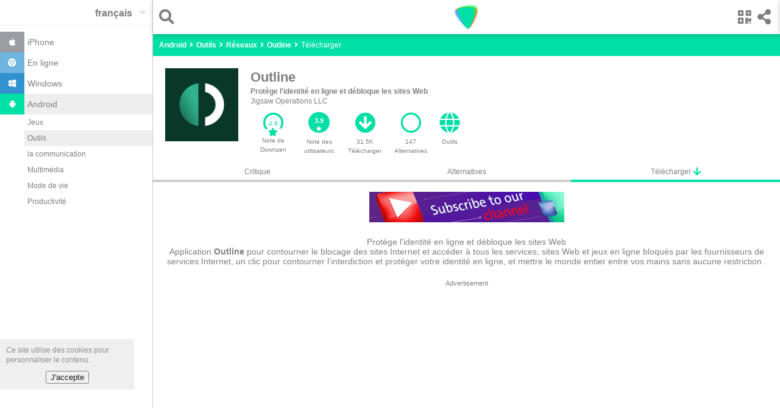

--- FILE ---
content_type: text/html
request_url: https://downzen.com/fr/android/outline/download/
body_size: 13287
content:
<!DOCTYPE html><html dir="ltr" i-amphtml-layout="" i-amphtml-no-boilerplate="" lang="fr" transformed="self;v=1" ⚡=""><head><style amp-runtime="" i-amphtml-version="012007242032002">html{overflow-x:hidden!important}html.i-amphtml-fie{height:100%!important;width:100%!important}html:not([amp4ads]),html:not([amp4ads]) body{height:auto!important}html:not([amp4ads]) body{margin:0!important}body{-webkit-text-size-adjust:100%;-moz-text-size-adjust:100%;-ms-text-size-adjust:100%;text-size-adjust:100%}html.i-amphtml-singledoc.i-amphtml-embedded{-ms-touch-action:pan-y pinch-zoom;touch-action:pan-y pinch-zoom}html.i-amphtml-fie>body,html.i-amphtml-singledoc>body{overflow:visible!important}html.i-amphtml-fie:not(.i-amphtml-inabox)>body,html.i-amphtml-singledoc:not(.i-amphtml-inabox)>body{position:relative!important}html.i-amphtml-ios-embed-legacy>body{overflow-x:hidden!important;overflow-y:auto!important;position:absolute!important}html.i-amphtml-ios-embed{overflow-y:auto!important;position:static}#i-amphtml-wrapper{overflow-x:hidden!important;overflow-y:auto!important;position:absolute!important;top:0!important;left:0!important;right:0!important;bottom:0!important;margin:0!important;display:block!important}html.i-amphtml-ios-embed.i-amphtml-ios-overscroll,html.i-amphtml-ios-embed.i-amphtml-ios-overscroll>#i-amphtml-wrapper{-webkit-overflow-scrolling:touch!important}#i-amphtml-wrapper>body{position:relative!important;border-top:1px solid transparent!important}#i-amphtml-wrapper+body{visibility:visible}#i-amphtml-wrapper+body .i-amphtml-lightbox-element,#i-amphtml-wrapper+body[i-amphtml-lightbox]{visibility:hidden}#i-amphtml-wrapper+body[i-amphtml-lightbox] .i-amphtml-lightbox-element{visibility:visible}#i-amphtml-wrapper.i-amphtml-scroll-disabled,.i-amphtml-scroll-disabled{overflow-x:hidden!important;overflow-y:hidden!important}amp-instagram{padding:54px 0px 0px!important;background-color:#fff}amp-iframe iframe{box-sizing:border-box!important}[amp-access][amp-access-hide]{display:none}[subscriptions-dialog],body:not(.i-amphtml-subs-ready) [subscriptions-action],body:not(.i-amphtml-subs-ready) [subscriptions-section]{display:none!important}amp-experiment,amp-live-list>[update]{display:none}amp-list[resizable-children]>.i-amphtml-loading-container.amp-hidden{display:none!important}amp-list [fetch-error],amp-list[load-more] [load-more-button],amp-list[load-more] [load-more-end],amp-list[load-more] [load-more-failed],amp-list[load-more] [load-more-loading]{display:none}amp-list[diffable] div[role=list]{display:block}amp-story-page,amp-story[standalone]{min-height:1px!important;display:block!important;height:100%!important;margin:0!important;padding:0!important;overflow:hidden!important;width:100%!important}amp-story[standalone]{background-color:#202125!important;position:relative!important}amp-story-page{background-color:#757575}amp-story .amp-active>div,amp-story .i-amphtml-loader-background{display:none!important}amp-story-page:not(:first-of-type):not([distance]):not([active]){transform:translateY(1000vh)!important}amp-autocomplete{position:relative!important;display:inline-block!important}amp-autocomplete>input,amp-autocomplete>textarea{padding:0.5rem;border:1px solid rgba(0,0,0,0.33)}.i-amphtml-autocomplete-results,amp-autocomplete>input,amp-autocomplete>textarea{font-size:1rem;line-height:1.5rem}[amp-fx^=fly-in]{visibility:hidden}amp-script[nodom]{position:fixed!important;top:0!important;width:1px!important;height:1px!important;overflow:hidden!important;visibility:hidden} /*# sourceURL=/css/ampdoc.css*/[hidden]{display:none!important}.i-amphtml-element{display:inline-block}.i-amphtml-blurry-placeholder{transition:opacity 0.3s cubic-bezier(0.0,0.0,0.2,1)!important;pointer-events:none}[layout=nodisplay]:not(.i-amphtml-element){display:none!important}.i-amphtml-layout-fixed,[layout=fixed][width][height]:not(.i-amphtml-layout-fixed){display:inline-block;position:relative}.i-amphtml-layout-responsive,[layout=responsive][width][height]:not(.i-amphtml-layout-responsive),[width][height][heights]:not([layout]):not(.i-amphtml-layout-responsive),[width][height][sizes]:not([layout]):not(.i-amphtml-layout-responsive){display:block;position:relative}.i-amphtml-layout-intrinsic,[layout=intrinsic][width][height]:not(.i-amphtml-layout-intrinsic){display:inline-block;position:relative;max-width:100%}.i-amphtml-layout-intrinsic .i-amphtml-sizer{max-width:100%}.i-amphtml-intrinsic-sizer{max-width:100%;display:block!important}.i-amphtml-layout-container,.i-amphtml-layout-fixed-height,[layout=container],[layout=fixed-height][height]:not(.i-amphtml-layout-fixed-height){display:block;position:relative}.i-amphtml-layout-fill,.i-amphtml-layout-fill.i-amphtml-notbuilt,[layout=fill]:not(.i-amphtml-layout-fill),body noscript>*{display:block;overflow:hidden!important;position:absolute;top:0;left:0;bottom:0;right:0}body noscript>*{position:absolute!important;width:100%;height:100%;z-index:2}body noscript{display:inline!important}.i-amphtml-layout-flex-item,[layout=flex-item]:not(.i-amphtml-layout-flex-item){display:block;position:relative;-ms-flex:1 1 auto;flex:1 1 auto}.i-amphtml-layout-fluid{position:relative}.i-amphtml-layout-size-defined{overflow:hidden!important}.i-amphtml-layout-awaiting-size{position:absolute!important;top:auto!important;bottom:auto!important}i-amphtml-sizer{display:block!important}@supports (aspect-ratio:1/1){i-amphtml-sizer.i-amphtml-disable-ar{display:none!important}}.i-amphtml-blurry-placeholder,.i-amphtml-fill-content{display:block;height:0;max-height:100%;max-width:100%;min-height:100%;min-width:100%;width:0;margin:auto}.i-amphtml-layout-size-defined .i-amphtml-fill-content{position:absolute;top:0;left:0;bottom:0;right:0}.i-amphtml-replaced-content,.i-amphtml-screen-reader{padding:0!important;border:none!important}.i-amphtml-screen-reader{position:fixed!important;top:0px!important;left:0px!important;width:4px!important;height:4px!important;opacity:0!important;overflow:hidden!important;margin:0!important;display:block!important;visibility:visible!important}.i-amphtml-screen-reader~.i-amphtml-screen-reader{left:8px!important}.i-amphtml-screen-reader~.i-amphtml-screen-reader~.i-amphtml-screen-reader{left:12px!important}.i-amphtml-screen-reader~.i-amphtml-screen-reader~.i-amphtml-screen-reader~.i-amphtml-screen-reader{left:16px!important}.i-amphtml-unresolved{position:relative;overflow:hidden!important}.i-amphtml-select-disabled{-webkit-user-select:none!important;-ms-user-select:none!important;user-select:none!important}.i-amphtml-notbuilt,[layout]:not(.i-amphtml-element),[width][height][heights]:not([layout]):not(.i-amphtml-element),[width][height][sizes]:not([layout]):not(.i-amphtml-element){position:relative;overflow:hidden!important;color:transparent!important}.i-amphtml-notbuilt:not(.i-amphtml-layout-container)>*,[layout]:not([layout=container]):not(.i-amphtml-element)>*,[width][height][heights]:not([layout]):not(.i-amphtml-element)>*,[width][height][sizes]:not([layout]):not(.i-amphtml-element)>*{display:none}amp-img:not(.i-amphtml-element)[i-amphtml-ssr]>img.i-amphtml-fill-content{display:block}.i-amphtml-notbuilt:not(.i-amphtml-layout-container),[layout]:not([layout=container]):not(.i-amphtml-element),[width][height][heights]:not([layout]):not(.i-amphtml-element),[width][height][sizes]:not([layout]):not(.i-amphtml-element){color:transparent!important;line-height:0!important}.i-amphtml-ghost{visibility:hidden!important}.i-amphtml-element>[placeholder],[layout]:not(.i-amphtml-element)>[placeholder],[width][height][heights]:not([layout]):not(.i-amphtml-element)>[placeholder],[width][height][sizes]:not([layout]):not(.i-amphtml-element)>[placeholder]{display:block;line-height:normal}.i-amphtml-element>[placeholder].amp-hidden,.i-amphtml-element>[placeholder].hidden{visibility:hidden}.i-amphtml-element:not(.amp-notsupported)>[fallback],.i-amphtml-layout-container>[placeholder].amp-hidden,.i-amphtml-layout-container>[placeholder].hidden{display:none}.i-amphtml-layout-size-defined>[fallback],.i-amphtml-layout-size-defined>[placeholder]{position:absolute!important;top:0!important;left:0!important;right:0!important;bottom:0!important;z-index:1}amp-img.i-amphtml-ssr:not(.i-amphtml-element)>[placeholder]{z-index:auto}.i-amphtml-notbuilt>[placeholder]{display:block!important}.i-amphtml-hidden-by-media-query{display:none!important}.i-amphtml-element-error{background:red!important;color:#fff!important;position:relative!important}.i-amphtml-element-error:before{content:attr(error-message)}i-amp-scroll-container,i-amphtml-scroll-container{position:absolute;top:0;left:0;right:0;bottom:0;display:block}i-amp-scroll-container.amp-active,i-amphtml-scroll-container.amp-active{overflow:auto;-webkit-overflow-scrolling:touch}.i-amphtml-loading-container{display:block!important;pointer-events:none;z-index:1}.i-amphtml-notbuilt>.i-amphtml-loading-container{display:block!important}.i-amphtml-loading-container.amp-hidden{visibility:hidden}.i-amphtml-element>[overflow]{cursor:pointer;position:relative;z-index:2;visibility:hidden;display:initial;line-height:normal}.i-amphtml-layout-size-defined>[overflow]{position:absolute}.i-amphtml-element>[overflow].amp-visible{visibility:visible}template{display:none!important}.amp-border-box,.amp-border-box *,.amp-border-box :after,.amp-border-box :before{box-sizing:border-box}amp-pixel{display:none!important}amp-analytics,amp-auto-ads,amp-story-auto-ads{position:fixed!important;top:0!important;width:1px!important;height:1px!important;overflow:hidden!important;visibility:hidden}html.i-amphtml-fie>amp-analytics{position:initial!important}[visible-when-invalid]:not(.visible),form [submit-error],form [submit-success],form [submitting]{display:none}amp-accordion{display:block!important}@media (min-width:1px){:where(amp-accordion>section)>:first-child{margin:0;background-color:#efefef;padding-right:20px;border:1px solid #dfdfdf}:where(amp-accordion>section)>:last-child{margin:0}}amp-accordion>section{float:none!important}amp-accordion>section>*{float:none!important;display:block!important;overflow:hidden!important;position:relative!important}amp-accordion,amp-accordion>section{margin:0}amp-accordion:not(.i-amphtml-built)>section>:last-child{display:none!important}amp-accordion:not(.i-amphtml-built)>section[expanded]>:last-child{display:block!important} /*# sourceURL=/css/ampshared.css*/</style><meta charset="utf-8"/><meta content="width=device-width" name="viewport"/><meta content="Downzen.com" property="og:site_name"/><meta content="fr" property="og:locale"/><meta content="122244688190484" property="fb:app_id"/><meta content="all" name="robots"/><link href="/favicon.ico" rel="shortcut icon" type="image/x-icon"/><link href="/favicon.ico" rel="icon" type="image/x-icon"/><link href="/apple-icon-57x57.png" rel="apple-touch-icon" sizes="57x57"/><link href="/apple-icon-60x60.png" rel="apple-touch-icon" sizes="60x60"/><link href="/apple-icon-72x72.png" rel="apple-touch-icon" sizes="72x72"/><link href="/apple-icon-76x76.png" rel="apple-touch-icon" sizes="76x76"/><link href="/apple-icon-114x114.png" rel="apple-touch-icon" sizes="114x114"/><link href="/apple-icon-120x120.png" rel="apple-touch-icon" sizes="120x120"/><link href="/apple-icon-144x144.png" rel="apple-touch-icon" sizes="144x144"/><link href="/apple-icon-152x152.png" rel="apple-touch-icon" sizes="152x152"/><link href="/apple-icon-180x180.png" rel="apple-touch-icon" sizes="180x180"/><link href="/android-icon-192x192.png" rel="icon" sizes="192x192" type="image/png"/><link href="/favicon-32x32.png" rel="icon" sizes="32x32" type="image/png"/><link href="/favicon-96x96.png" rel="icon" sizes="96x96" type="image/png"/><link href="/favicon-16x16.png" rel="icon" sizes="16x16" type="image/png"/><link href="/manifest.json" rel="manifest"/><meta content="#ffffff" name="msapplication-TileColor"/><meta content="/ms-icon-144x144.png" name="msapplication-TileImage"/><meta content="#ffffff" name="theme-color"/><link href="/opensearch_en.xml" rel="search" title="Downzen.com" type="application/opensearchdescription+xml"/><link href="/fr/android/outline/download/" rel="canonical" type="text/html"/><link href="/android/outline/download/" hreflang="ar" rel="alternate" type="text/html"/><link href="/en/android/outline/download/" hreflang="en" rel="alternate" type="text/html"/><link href="/fr/android/outline/download/" hreflang="fr" rel="alternate" type="text/html"/><link href="/de/android/outline/download/" hreflang="de" rel="alternate" type="text/html"/><link href="/es/android/outline/download/" hreflang="es" rel="alternate" type="text/html"/><title>Téléchargez gratuitement la dernière version de Outline pour Android</title><meta content="Télécharger Outline Application Outline pour contourner le blocage des sites Internet et accéder à tous les services, sites Web et jeux en ligne bloqués par les fournisseurs de services Internet, un clic pour contourner l'interdiction et protéger votre identité en ligne, et mettre le monde entier entre vos mains sans aucune restriction ." name="description"/><meta content="Téléchargez gratuitement la dernière version de Outline pour Android" property="og:title"/><meta content="Télécharger Outline Application Outline pour contourner le blocage des sites Internet et accéder à tous les services, sites Web et jeux en ligne bloqués par les fournisseurs de services Internet, un clic pour contourner l'interdiction et protéger votre identité en ligne, et mettre le monde entier entre vos mains sans aucune restriction ." property="og:description"/><meta content="https://st.downzen.com/dzni/screenshot/outline-android-89b8b5.jpg" property="og:image"/><meta content="website" property="og:type"/><meta content="https://downzen.com/fr/android/outline/download/" property="og:url"/><script type="application/ld+json">
{"@context":"http://schema.org/",
"@type":"Review",
"datePublished":"2022-11-13",


"name":"Outline ",
"url":"https://downzen.com/fr/android/outline/",
"description":"Protège l&#x27;identité en ligne et débloque les sites Web",
"inLanguage":"fr",
    "itemReviewed":{"@type":"MobileApplication",
        "name":"Outline ",
        "sameAs":"https://getoutline.org/",
        "image":"https://st.downzen.com/dzni/images/125x125/photos/outline-android-1130-cb1c57.png",
        "operatingSystem": "android",
            "softwareVersion":"1.13.0",
        "url":"https://downzen.com/fr/android/outline/",
        "description":"Protège l&#x27;identité en ligne et débloque les sites Web",
        "datePublished":"2022-11-13",
        "interactionCount":"31539",
            "fileSize":"14784748",
           "screenshot":"https://st.downzen.com/dzni/images/300x150/screenshot/outline-android-89b8b5.jpg",
        "applicationCategory":"tools",
        "applicationSubCategory":"Networks",
        "aggregateRating":{"@type":"AggregateRating",
        "ratingValue":"3.9",
        "bestRating":"5","worstRating":"0",
        "reviewCount":"32"},
        "offers":{"@type":"Offer",
            
            "price":"0.00",
             "priceCurrency":"USD"
            
             }
         },
         "author":{"@type":"Person",
         "name":"Ibrahim Mohammed",
         "sameAs":""},
         "reviewRating":{"@type":"Rating",
        
        "ratingValue":"4.8",
        "bestRating":"5"
         },

           "publisher":{"@type":"Organization",
            "name":"Downzen.com",
            "sameAs":"https://downzen.com",
            "logo":{"@type":"ImageObject",
                    "height":"60",
                    "width":"600",
                    
                    "url":"https://st.downzen.com/dzni/media/Logo_60x600-c2e2876a.png"
                    }
            }
         }

    </script><script type="application/ld+json">
			 {
                 "@context": "https://schema.org",
                 "@type": "WebSite",
                 "url" : "https://downzen.com",
                 "potentialAction": {
                 "@type": "SearchAction",
                 "target": "https://downzen.com/fr/android/search/{search_term_string}/",
                 "query-input": "required name=search_term_string"}
			 }
        </script><script type="application/ld+json">
            {
                "@context" : "http://schema.org",
                "@type" : "Organization",
                "name" : "Downzen.com",
                 "url" : "https://downzen.com",
                "logo" : {
                    "@type": "ImageObject",
                    "url": "https://st.downzen.com/dzni/media/Logo_60x600-c2e2876a.png"
                }
            }

        </script><link as="script" href="https://cdn.ampproject.org/v0.js" rel="preload"/><script async="" custom-element="amp-analytics" src="https://cdn.ampproject.org/v0/amp-analytics-0.1.js"></script><script async="" src="https://cdn.ampproject.org/v0.js"></script><script async="" custom-element="amp-carousel" src="https://cdn.ampproject.org/v0/amp-carousel-0.1.js"></script><script async="" custom-element="amp-lightbox" src="https://cdn.ampproject.org/v0/amp-lightbox-0.1.js"></script><script async="" custom-element="amp-form" src="https://cdn.ampproject.org/v0/amp-form-0.1.js"></script><script async="" custom-template="amp-mustache" src="https://cdn.ampproject.org/v0/amp-mustache-0.2.js"></script><script async="" custom-element="amp-sidebar" src="https://cdn.ampproject.org/v0/amp-sidebar-0.1.js"></script><script async="" custom-element="amp-bind" src="https://cdn.ampproject.org/v0/amp-bind-0.1.js"></script><script async="" custom-element="amp-list" src="https://cdn.ampproject.org/v0/amp-list-0.1.js"></script><script async="" custom-element="amp-social-share" src="https://cdn.ampproject.org/v0/amp-social-share-0.1.js"></script><script async="" custom-element="amp-animation" src="https://cdn.ampproject.org/v0/amp-animation-0.1.js"></script><script async="" custom-element="amp-web-push" src="https://cdn.ampproject.org/v0/amp-web-push-0.1.js"></script><script async="" custom-element="amp-user-notification" src="https://cdn.ampproject.org/v0/amp-user-notification-0.1.js"></script><script async="" custom-element="amp-install-serviceworker" src="https://cdn.ampproject.org/v0/amp-install-serviceworker-0.1.js"></script><script async="" custom-element="amp-ad" src="https://cdn.ampproject.org/v0/amp-ad-0.1.js"></script><script async="" custom-element="amp-auto-ads" src="https://cdn.ampproject.org/v0/amp-auto-ads-0.1.js"></script><link crossorigin="" href="https://fonts.gstatic.com" rel="dns-prefetch preconnect"/><link crossorigin="" href="https://fonts.googleapis.com" rel="dns-prefetch preconnect"/><link href="https://fonts.googleapis.com/css?family=Droid+Arabic+Naskh&amp;display=optional" rel="stylesheet"/><link href="https://use.fontawesome.com" rel="preconnect dns-prefetch"/><link href="https://use.fontawesome.com/releases/v5.0.7/css/all.css" rel="stylesheet"/><style amp-custom="">body { color: #7F7F7F; font-family: "Droid Arabic Naskh", Arial, Helvetica, sans-serif; font-size: 12px; line-height: 1.4em; font-display: optional; } select { color: #7F7F7F; } ::placeholder { color:#ccc; } h1, h2, h3 { line-height: 1.4em; } .cookie-disclaimer { background: #eee; opacity: .9; width: 200px; right: 0; padding: 10px 10px 0; bottom: 60px; } .cookie-disclaimer button { margin: 10px auto; display: block; } #share { transform: translateX(100%); position:fixed; background: #fff; top:0; z-index: 9999; right: 0; box-shadow: 0 2px 8px rgba(0,0,0,.2); } #share .sc { overflow: hidden; padding-top: 5px; } #share>.bk { float: right; padding: 15px; font-size: 25px; vertical-align: text-bottom; cursor: pointer; } a.anchor { display: block; position: relative; top: -56px; visibility: hidden; } .lightbox { background: rgba(256, 256, 256, 0.92); width: 100%; min-height: 100%; position: absolute; justify-content: center; } .sinfo { padding: 5px 20px 0; background: #fff; } .sinfo li { display: block; float: left; padding: 10px; background: #EDF4D7; margin: 0 10px 10px 0; } .sinfo a { color: #6B6E60; } .sitm { border-bottom: 2px solid #ccc; font-size: 25px; padding: 15px 10px 0 10px; margin: 0 10px; } .sitm > div { float: left; margin-right: 10px } .sitm input { background: none; font-size: 20px; color: #7F7F7F; padding: 5px 0 10px 5px; border: none; border-radius: 0; width: calc(100% - 30px); } .lightbox .sitm input { width: calc(100% - 75px); padding-right: 20px; } input:focus { outline: none; } .hcont { padding-top: 56px; background: #00DFA5; } header { height: 56px; position: fixed; width: 100%; background: #fff; z-index: 9; box-shadow: 0 2px 8px rgba(0, 0, 0, 0.2); right:0; } a { color: #7f7f7f; text-decoration: none; } .clearfix:after { content: "."; visibility: hidden; display: block; height: 0; clear: both; } ul, ol { list-style: none; margin: 0; padding: 0; } .topnav { text-align: center; } .side-menu { float: left; padding: 15px 5px 15px 15px; font-size: 25px; } .search { float: left; padding: 15px 15px 15px 5px; font-size: 25px; margin-left: 5px; } .share { float: right; font-size: 25px; padding: 15px 15px 15px 5px; } .qr-code { padding: 15px 5px 15px 15px; margin-left: 5px; } .topnav .logo { margin-top: 3px; position: absolute; left: 45%; left: calc(50% - 24px); } .sbtn { display: inline-block; vertical-align: top; } .sbtn > input { width: 30px; display: block; } .sbtn:before { content: "\f002"; font-weight: 900; font-family: "Font Awesome 5 Free"; display: inline-block; line-height: 1; position: absolute; } .ftr { padding: 10px; border-top: 1px solid #ccc; border-bottom: 1px solid #ccc; } .ftr amp-img { float: left; } .ftr li { float: left; display: block; white-space: nowrap; padding: 3px 15px 8px 0; } .ftr li a { font-size: .85em; font-weight: bold; } .sclm { float: right; } .sclm a { margin: 10px 10px 0; display: inline-block; width: 18px; } .ftr ul { list-style: none; margin: 0; padding: 0; display: inline-block; width: 185px; } .ftr .w { min-width: 90px; } .cpr { text-align: center; padding: 5px 0; background: #f9f9f9; } .hbreadcrumb { margin-top: 5px; } .breadcrumb a { color: #fff; font-weight: bold; } .breadcrumb { display: inline-block; color: #fff; margin-bottom: 10px; } .breadcrumb:before { content: '\f105'; font-weight: 900; font-family: "Font Awesome 5 Free"; margin: 0 5px; display: inline-block; } .breadcrumb:first-child:before { display: none } /* Remove focus */ .select-text:focus { outline: none; } /* Use custom arrow */ .select-text { appearance: none; -webkit-appearance: none; position: relative; background-color: transparent; padding: 13px 30px 10px 0; border: none; font-size: 16px; font-weight: bold; direction: ltr; z-index: 9; } .select:after { position: absolute; top: 18px; right : 10px; /* Styling the down arrow */ width: 0; height: 0; padding: 0; content: ''; border-left: 6px solid transparent; border-right: 6px solid transparent; border-top: 6px solid rgba(0, 0, 0, 0.12); } .select { position: relative; float: right; } .tol { border-bottom: 1px solid #eee; } .sidebar { width: 250px; background: #fff; } .clsbtn { display: inline-block; padding: 10px; font-size: 18px; } .sidebar ul { padding: 10px 0; font-size: 14px; } .sidebar ul .selected, .sidebar ul a:hover { background: #eee; } .sidebar ul ul { margin-left: 40px; font-size: 12px; padding: 0 0 10px; } .sidebar ul ul a { padding: 5px; } .sidebar li .ico { width: 20px; display: inline-block; padding: 10px; margin-right: 5px; text-align: center; } .sidebar li a { display: block; } .sidebar .fa-android { background: #00DFA5; color: #fff; } .sidebar .fa-windows { background: #3092CE; color: #fff; } .sidebar .fa-chrome { background: #6EB4DF; color: #fff; } .sidebar .fa-apple { background: #9A9DA2; color: #fff; } #sidebar-l { display: none; } .mid-nav ol { margin-left: 5px; } .auto-res amp-img,.auto-res div { display: inline-block; margin-right: 10px; vertical-align: middle; } .auto-res div { display: inline-block; vertical-align: middle; width: 230px; } .auto-res p{ margin: 0; } .auto-res{ padding-bottom: 10px; width: 300px; background: #fff; } code { font-family: Monaco, Consolas, "Andale Mono", "DejaVu Sans Mono", monospace; font-size: 95%; line-height: 140%; white-space: pre; white-space: pre-wrap; white-space: -moz-pre-wrap; white-space: -o-pre-wrap; background: #faf8f0; direction: ltr; text-align: left; display: block; padding: 10px; overflow-x: auto; margin-bottom: 5px; } .advertisement { font-size:11px; text-align: center; } .g-ads { height: 320px; } .g-ads-h { height: 100px; } .desk { display:none; } @media only screen and (min-width: 768px) { .cookie-disclaimer { bottom: 80px; } .desk { display:block; } .ftr ul { width: 250px; } .g-ads { height: 200px; } .mob { display:none; } #sidebar, .side-menu { display: none; } html { overflow-y: scroll; } #sidebar-l { display: block; left : -251px; position: absolute; } .wr { margin-left: 250px; border-left: 1px solid #ccc; position: relative; } header { width: calc(100% - 251px); } .main-content { min-height: 400px; } #search-lightbox { width: calc(100% - 251px); margin-left: 251px; } } /* tiles */ .amp-scrollable-carousel-slide:last-child {margin-right: 0;} .tile { position: relative; overflow: hidden; background:#fff; padding-bottom: 10px; display: inline-block; margin: 0 0 0 10px; } .tile:active { background-color: #eee; } .tile p { margin: 0; padding: 0 8px; overflow: hidden; text-overflow: ellipsis; line-height: 1.4em; } .tile .name { white-space: nowrap; font-weight: bold; font-size: 13px; text-align: center; padding: 5px; direction:ltr; overflow: hidden; text-overflow: ellipsis; } .tile .name.rtl { direction:rtl; } .tile { width: 259px; overflow:hidden; }.tile .desc { white-space: normal; overflow: hidden; height: 35px; } .tile .wimg { float:left; margin: 0 5px; } .tile .limg { margin-bottom:5px; } .s.tile { padding:10px; width: 120px; } .s.tile .desc { text-align: center; } .score-bg { fill: none; stroke: #00DFA5; stroke-width: 5; stroke-dasharray: 100; stroke-dashoffset: 0; } .score-n { fill: #00DFA5; } .score-v { fill: none; stroke: #d3d6d6; stroke-width: 5; stroke-dasharray: 100; } .info { position:relative; padding-top: 10px; text-align: left; } .ratc { width: 40px; position:relative; display: inline-block; } .ratc>span { position: absolute; top:68%; left:30%; color: #00DFA5; } .app-carousel { direction:ltr; } .app-carousel p { direction:ltr; } div.siz { position: absolute; bottom:15px; right: 5px; direction:ltr; } /* tiles */ .disclaimer { padding: 20px; background: #FFFACD; font-style: italic; } .fph, .fr-desc { padding: 20px 10px; font-size: 14px; line-height: normal; } .revcont { text-align: center; padding-top: 20px; } .revcont h1, .revcont h2 { margin: 0; display: inline-block; font-size: 22px; } .revcont h2 { font-size: 18px; } .revcont p { margin: 0px; } .appmta { display: flex; max-width: 500px; margin: 10px auto; line-height: 15px; overflow-x: auto; } .itm { flex: 1 1 0; padding: 10px; text-align: center; } .itm i { font-size: 34px; margin-bottom: 7px; color: #00DFA5; } .tabs > .itm i { font-size: 15px; vertical-align: top; margin: 0; } .tabs > .itm { border-bottom: 4px solid #ccc; padding: 0; } .tabs a, .tabs span { display: block; padding: 5px; } .itm>a>div { overflow: hidden; text-overflow: ellipsis; } .tabs { display: flex; flex-wrap: wrap; } .tabs .selected { border-bottom: 4px solid #00DFA5; } .ratc { position: relative; display: inline-block; width: 35px; font-size: 14px; } .ratc > span { position: absolute; top: 68%; left: 25%; } .mid-nav { text-align: left; padding: 5px 5px 0 5px; } .bk-btn { position: fixed; bottom: 70px; background: #ddd; right: 100px; left: 100px; padding: 10px 0; max-width: 500px; margin: 0 auto; text-align: center; cursor:pointer; } .chk-i { float: left; text-align: left; font-weight: bold; margin: 10px; margin-right: 20px; } .chk-i+div { height: 100px; overflow: hidden; overflow-x: auto; margin: 10px; text-align: left; direction: ltr; } .chk-i+div>div { white-space: nowrap; } .ovl { position:absolute; width: 100%; height: 100%; background: rgba(0,0,0,.7); } .ch-cont { text-align: left; position: absolute; top: 20px; right: 20px; left: 20px; bottom: 60px; background:#fff; padding: 10px 20px 60px 20px; overflow: auto; max-width: 600px; margin: 0 auto; } .ch-cont a { color:#00DFA5; font-weight:bold; } .ch-cont .clsbtn { display: block; text-align: center; margin-bottom: 10px; } .ch-title { overflow: hidden; height: 60px; margin: 0 auto; } .ch-title h2 { display:block; margin: 0; line-height: 1em; } .ch-title amp-img { float: left; margin-right: 10px; } .ol-prm { text-align: left; margin: 0 20px; direction: ltr; padding: 20px; list-style: decimal; overflow-x: auto; } .ainfo span { color: #00DFA5; cursor: pointer; } .r-list li { text-align: left; padding: 5px 0; margin-bottom: 5px; background: #00DFA5; width:0; } .r-list li.r1 { margin-bottom: 0; } .r-list li span{ color: #666; mix-blend-mode: difference; margin: 0 5px; } .r-list { display: inline-block; width: 150px; width: calc(100% - 130px); margin-left: 40px; vertical-align: middle; background: #eee; } .r-list li:before { position: absolute; margin-left: -25px; color: #00DFA5; font-size: 12px; font-weight: bold; } .r-list li.r5 { width:46.9%; } .r-list li.r5:before { content: '5 ★'; } .r-list li.r4 { width:15.6%; } .r-list li.r4:before { content: '4 ★'; } .r-list li.r3 { width:21.9%; } .r-list li.r3:before { content: '3 ★'; } .r-list li.r2 { width:15.6%; } .r-list li.r2:before { content: '2 ★'; } .r-list li.r1 { width:0.0%; } .r-list li.r1:before { content: '1 ★'; } .rt { padding: 10px 0 60px 0; } .rt>b { margin: 10px 50px 20px 20px; display: block; text-align: center; } .rt amp-img { vertical-align: middle; } .rt .ch-title { height: auto; margin: 0 20px; } .rt .ratc { width: 80px; font-size: 18px; vertical-align: middle; } .rt .ratc>span { left: 35%; } .rt>.ch-title>div { vertical-align: middle; margin-left: 58px; } .rt-d { padding:20px; } .rating { display: inline-block; padding: 0; border: none; unicode-bidi: bidi-override; direction: rtl; text-align: left; user-select: none; font-size: 2.5em; cursor: pointer; -webkit-tap-highlight-color: rgba(0,0,0,0); -webkit-tap-highlight-color: transparent; } .rating > label { display: inline-block; position: relative; width: 1.1em; width: calc(var(--star-size) / 3 * 1.1em); } .rating > *:hover,.rating > *:hover ~ label,.rating:not(:hover) > input:checked ~ label { color: transparent; cursor: inherit; } .rating > *:hover:before,.rating > *:hover ~ label:before,.rating:not(:hover) > input:checked ~ label:before { content: "★"; position: absolute; left: 0; color: #00DFA5; } .rating > input { position: relative; transform: scale(3); transform: scale(var(--star-size)); top: -0.5em; top: calc(var(--star-size) / 6 * -1em); margin-left: -2.5em; margin-left: calc(var(--star-size) / 6 * -5em); z-index: 2; opacity: 0; font-size: 10px; } form.amp-form-submit-error [submit-error] { color: red; } .str-l2 { font-size: 1.1em; } .str-l3 { font-size: 1.2em; } .str-l4 { font-size: 1.3em; } .str-l5 { font-size: 1.4em; } #rating { text-align: center; } .u-rate { cursor:pointer; } .u-rate>div { background: #00DFA5; color: #fff; padding-top: 8px; border-radius: 40px; width: 35px; height: 26px; margin: 0 auto; font-weight: bold; font-size: 11px; line-height: 12px; margin-bottom: 7px; } .u-rate i { font-size: 8px; color: #fff; } .rev-sub .itm { font-size: 10px; } .rev-sub .itm a { display:block; } #qr-box .ch-cont { text-align: center; padding: 0 20px; } .content table { border-collapse: collapse; } .content td { border: 1px solid black; padding: 5px; } @media only screen and (min-width: 768px) { .revcont > amp-img { float: left; margin: 0 20px; } .rev-sub { text-align: left; } .rev-sub .appmta { display: inline-block; margin: 0; padding: 0; } .rev-sub .itm { width: auto; float: left; max-width: 55px; } } .ainfo { border-top: 1px solid #ccc; margin: 20px 0; padding: 10px; text-align: left; } .ainfo > ul { display: grid; grid-template-columns: repeat(auto-fit, minmax(120px, 1fr)); grid-gap: 1rem; margin-top: 10px; } .ainfo li > div:first-child, .ainfo > div { font-weight: bold; } .ainfo a { color: #00DFA5; padding-bottom: 5px; display: inline-block; margin-right: 10px; } .os a { color: #7f7f7f; background: #f9f9f9; padding: 8px; width: 80px; display: block; } .mrdev { border-top: 1px solid #ccc; background: #f9f9f9; padding-right:10px; text-align: left; } .mrdev > h2 { margin: 10px; } .dl a { padding: 10px; display: block; background: #00DFA5; color: #fff; font-size: 1.2em; } .dl a > span { width: 200px; display: inline-block; } .a-cont { position:relative; } .a-cont .s { cursor:pointer; position: absolute; right: 0; border-left: 1px solid; top: 0; padding: 11px 10px 0; color: #fff; height: calc(100% - 11px); } .dl .altd { background: #ddd; color: #666; } .dl { display: grid; grid-template-columns: repeat(auto-fit, minmax(280px, 1fr)); padding: 20px 10px; grid-gap: 0.5rem; } .ver { width: 140px; background: #f9f9f9; } .ver .date { font-size: 12px; color: #bbb; } .vermr { display: block; text-align: center; padding: 10px; font-weight: bold; color: #00DFA5; } .ver div { white-space: nowrap; overflow: hidden; text-overflow: ellipsis; } .os ul { display:block; } .os li { display:inline-block; margin-right:10px; } .app-list a { display:block; margin-bottom:10px; margin-left:10px; }</style></head><body><amp-auto-ads class="i-amphtml-layout-container" data-ad-client="ca-pub-5496760715406653" i-amphtml-layout="container" type="adsense"></amp-auto-ads><amp-web-push class="i-amphtml-layout-nodisplay" helper-iframe-url="https://downzen.com/amp-helper-frame.html?appId=5967e339-9ab4-4d28-9220-b9186d104097" hidden="hidden" i-amphtml-layout="nodisplay" id="amp-web-push" layout="nodisplay" permission-dialog-url="https://downzen.com/amp-permission-dialog.html?appId=5967e339-9ab4-4d28-9220-b9186d104097" service-worker-url="https://downzen.com/serviceworker.js?appId=5967e339-9ab4-4d28-9220-b9186d104097&amp;v=34"></amp-web-push><amp-sidebar class="sidebar i-amphtml-layout-nodisplay" hidden="hidden" i-amphtml-layout="nodisplay" id="sidebar" layout="nodisplay" side="left"><div class="tol"><div class="clsbtn" on="tap:sidebar.close" role="button" tabindex="0"><i class="fas fa-arrow-left"></i></div><div class="select"><select class="select-text" on="change:AMP.navigateTo(url=event.value)"><option value="/android/outline/download/">العربيّة</option><option value="/en/android/outline/download/">English</option><option selected="" value="/fr/android/outline/download/">français</option><option value="/de/android/outline/download/">Deutsch</option><option value="/es/android/outline/download/">español</option></select></div></div><ul><li><a href="/fr/iphone/"><span class="ico fab fa-apple"></span><span>iPhone</span></a></li><li><a href="/fr/online/"><span class="ico fab fa-chrome"></span><span>En ligne</span></a></li><li><a href="/fr/windows/"><span class="ico fab fa-windows"></span><span>Windows</span></a></li><li><a class="selected" href="/fr/android/"><span class="ico fab fa-android"></span><span>Android</span></a><ul><li><a href="/fr/android/games/">Jeux</a></li><li><a href="/fr/android/tools/">Outils</a></li><li><a href="/fr/android/communication/">la communication</a></li><li><a href="/fr/android/multimedia/">Multimédia</a></li><li><a href="/fr/android/lifestyle/">Mode de vie</a></li><li><a href="/fr/android/productivity/">Productivité</a></li></ul></li></ul></amp-sidebar><div class="wr"><div id="share"><div class="bk" on="tap:show-share.start,show-share.reverse" role="button" tabindex="0"><i class="fas fa-arrow-right"></i></div><div class="sc"><amp-social-share class="i-amphtml-layout-fixed i-amphtml-layout-size-defined" height="44" i-amphtml-layout="fixed" style="width:40px;height:44px;" type="system" width="40"></amp-social-share><amp-social-share class="i-amphtml-layout-fixed i-amphtml-layout-size-defined" height="44" i-amphtml-layout="fixed" style="width:40px;height:44px;" type="email" width="40"></amp-social-share><amp-social-share class="i-amphtml-layout-fixed i-amphtml-layout-size-defined" data-param-app_id="122244688190484" height="44" i-amphtml-layout="fixed" style="width:40px;height:44px;" type="facebook" width="40"></amp-social-share><amp-social-share class="i-amphtml-layout-fixed i-amphtml-layout-size-defined" height="44" i-amphtml-layout="fixed" style="width:40px;height:44px;" type="twitter" width="40"></amp-social-share><amp-social-share class="i-amphtml-layout-fixed i-amphtml-layout-size-defined" height="44" i-amphtml-layout="fixed" style="width:40px;height:44px;" type="whatsapp" width="40"></amp-social-share></div></div><div class="sidebar" id="sidebar-l"><div class="tol clearfix"><div class="select"><select class="select-text" on="change:AMP.navigateTo(url=event.value)"><option value="/android/outline/download/">العربيّة</option><option value="/en/android/outline/download/">English</option><option selected="" value="/fr/android/outline/download/">français</option><option value="/de/android/outline/download/">Deutsch</option><option value="/es/android/outline/download/">español</option></select></div></div><ul><li><a href="/fr/iphone/"><span class="ico fab fa-apple"></span><span>iPhone</span></a></li><li><a href="/fr/online/"><span class="ico fab fa-chrome"></span><span>En ligne</span></a></li><li><a href="/fr/windows/"><span class="ico fab fa-windows"></span><span>Windows</span></a></li><li><a class="selected" href="/fr/android/"><span class="ico fab fa-android"></span><span>Android</span></a><ul><li><a href="/fr/android/games/">Jeux</a></li><li><a class="selected" href="/fr/android/tools/">Outils</a></li><li><a href="/fr/android/communication/">la communication</a></li><li><a href="/fr/android/multimedia/">Multimédia</a></li><li><a href="/fr/android/lifestyle/">Mode de vie</a></li><li><a href="/fr/android/productivity/">Productivité</a></li></ul></li></ul></div><amp-lightbox class="i-amphtml-layout-nodisplay" hidden="hidden" i-amphtml-layout="nodisplay" id="search-lightbox" layout="nodisplay" on="lightboxOpen:searchinput.focus" scrollable=""><div class="lightbox"><div class="sitm"><div on="tap:search-lightbox.close" role="button" tabindex="0"><i class="fas fa-arrow-left"></i></div><form action="/fr/android/search/" method="get" target="_top"><label class="sbtn" for="search-submit"><input id="search-submit" type="submit" value=""/></label><amp-state class="i-amphtml-layout-container" i-amphtml-layout="container" id="xhrurl"><script type="application/json"> "/fr/android/xhr/search/?type=app&q=" </script></amp-state><input autocomplete="off" id="searchinput" name="q" on="input-throttled:AMP.setState({ searchterm: event.value })" placeholder="Entrez le nom de l'application ou du jeu" required="" type="search"/><input id="searchtype" name="type" required="" type="hidden" value="app"/></form></div><div class="sinfo"><amp-list [src]="xhrurl+searchterm" binding="no" class="i-amphtml-layout-fixed i-amphtml-layout-size-defined" height="275" i-amphtml-layout="fixed" items="." single-item="" src="/android/xhr/search/" style="width:300px;height:275px;" width="300"><template type="amp-mustache">{{#items}}<div class="auto-res">{{#url_fr}} <a href="{{url_fr}}" rel="nofollow">{{/url_fr}} {{^url_fr}}</a><a href="{{url}}" rel="nofollow">{{/url_fr}} {{#icon_name}}<amp-img alt="{{text}}" height="40" src="https://st.downzen.com/dzni/images/48x48/{{icon_name}}" width="40"></amp-img>{{/icon_name}}<div><b>{{text}}</b> {{#small_description_fr}}<p>{{small_description_fr}}</p>{{/small_description_fr}}</div></a></div>{{/items}} {{^items}}<h2>Recherches populaires</h2><ul class="clearfix"></ul>{{/items}}</template></amp-list></div></div></amp-lightbox><header><div class="topnav clearfix"><div class="side-menu" on="tap:sidebar.toggle" role="button" tabindex="0"><i class="fas fa-bars"></i></div><div class="search" on="tap:search-lightbox" role="button" tabindex="1"><i class="fas fa-search"></i></div><div class="logo"><a href="/fr/android/" title="Downzen.com"><amp-img alt="Downzen.com" class="i-amphtml-layout-fixed i-amphtml-layout-size-defined" height="48" i-amphtml-layout="fixed" src="https://st.downzen.com/dzni/images/48x48/media/ms-icon-310x310-s-438395ce.png" style="width:48px;height:48px;" width="48"></amp-img></a></div><div class="share" on="tap:show-share.start" role="button" tabindex="2"><i class="fas fa-share-alt"></i></div><div class="share qr-code" on="tap:qr-box" role="button" tabindex="3"><i class="fas fa-qrcode"></i></div></div></header><div class="hcont"><div class="mid-nav"><ol class="hbreadcrumb" itemscope="" itemtype="https://schema.org/BreadcrumbList"><li class="breadcrumb" itemprop="itemListElement" itemscope="" itemtype="https://schema.org/ListItem"><a href="/fr/android/" itemprop="item" title="Downzen.com"><span itemprop="name">Android</span></a><meta content="1" itemprop="position"/></li><li class="breadcrumb" itemprop="itemListElement" itemscope="" itemtype="https://schema.org/ListItem"><a href="/fr/android/tools/" itemprop="item" title="Outils"><span itemprop="name">Outils</span></a><meta content="2" itemprop="position"/></li><li class="breadcrumb" itemprop="itemListElement" itemscope="" itemtype="https://schema.org/ListItem"><a href="/fr/android/tools/networks/" itemprop="item" title="Réseaux"><span itemprop="name">Réseaux</span></a><meta content="3" itemprop="position"/></li><li class="breadcrumb" itemprop="itemListElement" itemscope="" itemtype="https://schema.org/ListItem"><a href="/fr/android/outline/" itemprop="item" title="Outline"><span itemprop="name">Outline</span></a><meta content="4" itemprop="position"/></li><li class="breadcrumb" itemprop="itemListElement" itemscope="" itemtype="https://schema.org/ListItem"><span itemprop="name">Télécharger</span><meta content="5" itemprop="position"/></li></ol></div></div><div class="main-content"><div class="revcont"><amp-img alt="Outline" class="i-amphtml-layout-fixed i-amphtml-layout-size-defined" data-hero="" height="120" i-amphtml-layout="fixed" i-amphtml-ssr="" src="https://st.downzen.com/dzni/images/125x125/photos/outline-android-1130-cb1c57.png" style="width:120px;height:120px;" width="120"><img alt="Outline" class="i-amphtml-fill-content i-amphtml-replaced-content" decoding="async" src="https://st.downzen.com/dzni/images/125x125/photos/outline-android-1130-cb1c57.png"/></amp-img><div class="rev-sub"><div dir="ltr"><h1>Outline</h1></div><p><b>Protège l'identité en ligne et débloque les sites Web</b></p><p dir="ltr"><a href="/fr/android/publisher/jigsaw-operations-llc/">Jigsaw Operations LLC</a></p><div class="appmta"><div class="itm"><div class="ratc"><svg enable-background="new 0 0 50 50" version="1.1" viewBox="0 0 50 50" x="0" xml:space="preserve" xmlns="http://www.w3.org/2000/svg" y="0"><path class="score-bg" d="M40 40c8.3-8.3 8.3-21.7 0-30s-21.7-8.3-30 0 -8.3 21.7 0 30" fill="none" stroke-miterlimit="10" stroke-width="6"></path><path class="score-v" d="M40 40c8.3-8.3 8.3-21.7 0-30s-21.7-8.3-30 0 -8.3 21.7 0 30" fill="none" stroke-dashoffset="96" stroke-miterlimit="10" stroke-width="6"></path><text class="score-n" text-anchor="middle" transform="matrix(1 0 0 1 25 31.0837)">4.8</text></svg><span class="fas fa-star"></span></div><div>Note de Downzen</div></div><div class="u-rate itm" on="tap:rate-box" role="button" tabindex="4"><div><div>3.9</div><i class="fas fa-star"></i></div><span>Note des utilisateurs</span></div><div class="itm"><a href="/fr/android/outline/download/"><i class="fas fa-arrow-circle-down"></i><div>31.5K Télécharger</div></a></div><div class="itm"><a href="/fr/android/outline/alternatives/"><i class="far fa-circle"></i><div>147 Alternatives</div></a></div><div class="itm"><a href="/fr/android/tools/"><i class="fas fa-globe"></i><div>Outils</div></a></div></div></div><div class="tabs"><div class="itm"><a href="/fr/android/outline/">Critique</a></div><div class="itm"><a href="/fr/android/outline/alternatives/">Alternatives</a></div><div class="itm selected"><span>Télécharger <i class="fa fa-arrow-down"></i></span></div></div><article><br/><a href="https://www.youtube.com/channel/UCRqoTwEsALkHMuzs7FK-8OQ?sub_confirmation=1" target="_blank"><amp-img alt="subscribe to downzen channel on youtube" class="i-amphtml-layout-fixed i-amphtml-layout-size-defined" height="50" i-amphtml-layout="fixed" src="https://st.downzen.com/dzni/media/yt-downzen-en-b2aab8bb.png" style="width:320px;height:50px;" width="320"></amp-img></a><p class="fr-desc">Protège l'identité en ligne et débloque les sites Web <br/> Application <b>Outline</b> pour contourner le blocage des sites Internet et accéder à tous les services, sites Web et jeux en ligne bloqués par les fournisseurs de services Internet, un clic pour contourner l'interdiction et protéger votre identité en ligne, et mettre le monde entier entre vos mains sans aucune restriction .</p><div class="advertisement">Advertisement</div><amp-ad class="g-ads i-amphtml-layout-fixed i-amphtml-layout-size-defined" data-ad-client="ca-pub-5496760715406653" data-ad-format="auto" data-ad-slot="7904825150" data-auto-format="rspv" data-full-width="" height="320" i-amphtml-layout="fixed" style="width:100vw;height:320px;" type="adsense" width="100vw"><div overflow=""></div></amp-ad><br/><div class="ainfo"><h2>Informations complémentaires</h2><ul><li><div>Version</div><div dir="ltr">1.13.0</div></li><li><div>Dernière mise à jour</div><div>2024-04-15</div></li><li><div>Téléchargements</div><div>31.5K</div></li><li><div>Licence</div><div>Gratuit</div></li><li><div>Taille</div><div>14.1MB</div></li><li><div>Nécessite</div><div>Android 5.1 et versions ultérieures</div><div><span on="tap:perm-box" role="button" tabindex="4">Autorisations</span></div></li></ul><ul><li><div>Catégorie</div><a href="/fr/android/tools/">Outils</a>/ <a href="/fr/android/tools/networks/">Réseaux</a></li></ul></div><amp-lightbox class="i-amphtml-layout-nodisplay" hidden="hidden" i-amphtml-layout="nodisplay" id="perm-box" layout="nodisplay" scrollable=""><div class="ovl" on="tap:perm-box.close" role="button" tabindex="1"></div><div class="ch-cont"><div class="clsbtn" on="tap:perm-box.close" role="button" tabindex="2"><i class="far fa-window-close"></i></div><ol class="ol-prm"><li>Other</li></ol></div><div class="bk-btn" on="tap:perm-box.close" role="button" tabindex="3">Retour</div></amp-lightbox><div class="dl"><div class="a-cont"><a href="/fr/android/outline/download/latest/"><span>Télécharger .APK </span><i class="fa fa-arrow-down"></i></a><i class="s fa fa-shield-alt" on="tap:check-box" role="button" tabindex="4"></i></div><a class="altd" href="#versions"><span>Autres versions </span><i class="fa fa-clock"></i></a><a class="altd" href="/fr/android/outline/get/?u=https%3A//play.google.com/store/apps/details%3Fid%3Dorg.outline.android.client" target="_blank"><span>Télécharger sur le Play Store </span><i class="fab fa-google-play"></i></a></div><div class="os ainfo"><h2>Disponible pour d'autres systèmes d'exploitation</h2><ul><li><a href="/fr/windows/outline-client/"><i class="fab fa-windows"></i> Windows</a></li><li><a href="/fr/android/outline/"><i class="fab fa-android"></i> Android</a></li></ul></div><a class="anchor" id="versions"></a><div class="mrdev"><h2>Autres versions</h2><div class="otherv"><a class="ver tile" href="/fr/android/outline/download/1130/" role="listitem" title="1.13.0"><amp-img alt="" class="wimg i-amphtml-layout-fixed i-amphtml-layout-size-defined" height="48" i-amphtml-layout="fixed" src="https://st.downzen.com/dzni/images/48x48/photos/outline-android-1130-cb1c57.png" style="width:48px;height:48px;" width="48"></amp-img><div dir="ltr">1.13.0</div><div dir="ltr">x86_64</div><div class="date">15/04/2024</div></a><a class="ver tile" href="/fr/android/outline/download/1130/" role="listitem" title="1.13.0"><amp-img alt="" class="wimg i-amphtml-layout-fixed i-amphtml-layout-size-defined" height="48" i-amphtml-layout="fixed" src="https://st.downzen.com/dzni/images/48x48/photos/outline-android-1130-304ce3.png" style="width:48px;height:48px;" width="48"></amp-img><div dir="ltr">1.13.0</div><div dir="ltr">arm64-v8a</div><div class="date">15/04/2024</div></a><a class="ver tile" href="/fr/android/outline/download/1130/" role="listitem" title="1.13.0"><amp-img alt="" class="wimg i-amphtml-layout-fixed i-amphtml-layout-size-defined" height="48" i-amphtml-layout="fixed" src="https://st.downzen.com/dzni/images/48x48/photos/outline-android-1130-0bc02f.png" style="width:48px;height:48px;" width="48"></amp-img><div dir="ltr">1.13.0</div><div dir="ltr">armeabi-v7a</div><div class="date">15/04/2024</div></a><a class="ver tile" href="/fr/android/outline/download/1121/" role="listitem" title="1.12.1"><amp-img alt="" class="wimg i-amphtml-layout-fixed i-amphtml-layout-size-defined" height="48" i-amphtml-layout="fixed" src="https://st.downzen.com/dzni/images/48x48/photos/outline-android-1121-8dcc89.png" style="width:48px;height:48px;" width="48"></amp-img><div dir="ltr">1.12.1</div><div dir="ltr">x86_64</div><div class="date">07/11/2023</div></a><a class="ver tile" href="/fr/android/outline/download/1121/" role="listitem" title="1.12.1"><amp-img alt="" class="wimg i-amphtml-layout-fixed i-amphtml-layout-size-defined" height="48" i-amphtml-layout="fixed" src="https://st.downzen.com/dzni/images/48x48/photos/outline-android-1121-eb2dbc.png" style="width:48px;height:48px;" width="48"></amp-img><div dir="ltr">1.12.1</div><div dir="ltr">arm64-v8a</div><div class="date">07/11/2023</div></a><a class="ver tile" href="/fr/android/outline/download/1121/" role="listitem" title="1.12.1"><amp-img alt="" class="wimg i-amphtml-layout-fixed i-amphtml-layout-size-defined" height="48" i-amphtml-layout="fixed" src="https://st.downzen.com/dzni/images/48x48/photos/outline-android-1121-e6b04a.png" style="width:48px;height:48px;" width="48"></amp-img><div dir="ltr">1.12.1</div><div dir="ltr">armeabi-v7a</div><div class="date">07/11/2023</div></a><a class="ver tile" href="/fr/android/outline/download/1110/" role="listitem" title="1.11.0"><amp-img alt="" class="wimg i-amphtml-layout-fixed i-amphtml-layout-size-defined" height="48" i-amphtml-layout="fixed" src="https://st.downzen.com/dzni/images/48x48/photos/outline-android-1110-17c36a.png" style="width:48px;height:48px;" width="48"></amp-img><div dir="ltr">1.11.0</div><div dir="ltr">x86_64</div><div class="date">07/11/2023</div></a><a class="ver tile" href="/fr/android/outline/download/1110/" role="listitem" title="1.11.0"><amp-img alt="" class="wimg i-amphtml-layout-fixed i-amphtml-layout-size-defined" height="48" i-amphtml-layout="fixed" src="https://st.downzen.com/dzni/images/48x48/photos/outline-android-1110-cc9b64.png" style="width:48px;height:48px;" width="48"></amp-img><div dir="ltr">1.11.0</div><div dir="ltr">arm64-v8a</div><div class="date">07/11/2023</div></a><a class="ver tile" href="/fr/android/outline/download/1110/" role="listitem" title="1.11.0"><amp-img alt="" class="wimg i-amphtml-layout-fixed i-amphtml-layout-size-defined" height="48" i-amphtml-layout="fixed" src="https://st.downzen.com/dzni/images/48x48/photos/outline-android-1110-88dee3.png" style="width:48px;height:48px;" width="48"></amp-img><div dir="ltr">1.11.0</div><div dir="ltr">armeabi-v7a</div><div class="date">07/11/2023</div></a><a class="ver tile" href="/fr/android/outline/download/1100/" role="listitem" title="1.10.0"><amp-img alt="" class="wimg i-amphtml-layout-fixed i-amphtml-layout-size-defined" height="48" i-amphtml-layout="fixed" src="https://st.downzen.com/dzni/images/48x48/photos/outline-android-1100-cc4f73.png" style="width:48px;height:48px;" width="48"></amp-img><div dir="ltr">1.10.0</div><div dir="ltr">x86_64</div><div class="date">22/05/2023</div></a><a class="ver tile" href="/fr/android/outline/download/1100/" role="listitem" title="1.10.0"><amp-img alt="" class="wimg i-amphtml-layout-fixed i-amphtml-layout-size-defined" height="48" i-amphtml-layout="fixed" src="https://st.downzen.com/dzni/images/48x48/photos/outline-android-1100-5d3fa8.png" style="width:48px;height:48px;" width="48"></amp-img><div dir="ltr">1.10.0</div><div dir="ltr">arm64-v8a</div><div class="date">22/05/2023</div></a><a class="ver tile" href="/fr/android/outline/download/1100/" role="listitem" title="1.10.0"><amp-img alt="" class="wimg i-amphtml-layout-fixed i-amphtml-layout-size-defined" height="48" i-amphtml-layout="fixed" src="https://st.downzen.com/dzni/images/48x48/photos/outline-android-1100-9bb9ad.png" style="width:48px;height:48px;" width="48"></amp-img><div dir="ltr">1.10.0</div><div dir="ltr">armeabi-v7a</div><div class="date">01/03/2023</div></a></div><a class="vermr" href="/fr/android/outline/versions/">Anciennes versions Outline</a><br/></div><amp-lightbox class="i-amphtml-layout-nodisplay" hidden="hidden" i-amphtml-layout="nodisplay" id="check-box" layout="nodisplay" scrollable=""><div class="ovl" on="tap:check-box.close" role="button" tabindex="1"></div><div class="ch-cont"><div class="clsbtn" on="tap:check-box.close" role="button" tabindex="2"><i class="far fa-window-close"></i></div><div class="ch-title"><amp-img class="i-amphtml-layout-fixed i-amphtml-layout-size-defined" height="40" i-amphtml-layout="fixed" src="https://st.downzen.com/dzni/media/safereport_icon-0b9e5be5.png" style="width:40px;height:40px;" width="40"></amp-img><div><h2>L'application est sûre</h2><small>Analysé par Google VirusTotal</small></div></div><br/><div>Dernière analyse le</div><div>2024-04-30 05:01:50 UTC</div><br/><div><b>Rapport sur l'analyse de virus</b></div><div>L'application a été déclarée sûre après avoir été scannée par les 68 antivirus certifiés via le service Google VirusTotal</div><br/><hr/><div><b>Informations complémentaires</b></div><div class="chk-i"><div>MD5</div><div>SHA256</div><div>SHA1</div><div>File type</div><div>Magic</div></div><div><div>cb891d1916b199ecd504c82293616f4b</div><div>22c2b12baf5de9a681fdd4a4a51eb153942e17059ebb3b9a752d0a958aca041c</div><div>32d1475b078c1dbd8b1ce8b90e8f0e316e72a9a3</div><div>None</div><div>Zip archive data, at least v0.0 to extract, compression method=deflate</div></div><a href="https://www.virustotal.com/gui/file/22c2b12baf5de9a681fdd4a4a51eb153942e17059ebb3b9a752d0a958aca041c/" target="_blank">Lire le rapport d'analyse plus détaillé sur VirusTotal...</a></div><div class="bk-btn" on="tap:check-box.close" role="button" tabindex="3">Retour</div></amp-lightbox></article></div><amp-lightbox class="i-amphtml-layout-nodisplay" hidden="hidden" i-amphtml-layout="nodisplay" id="rate-box" layout="nodisplay" scrollable=""><div class="ovl" on="tap:rate-box.close" role="button" tabindex="1"></div><div class="ch-cont rt"><div class="ch-title"><amp-img alt="Outline" class="i-amphtml-layout-fixed i-amphtml-layout-size-defined" height="48" i-amphtml-layout="fixed" src="https://st.downzen.com/dzni/images/48x48/photos/outline-android-1130-cb1c57.png" style="width:48px;height:48px;" width="48"></amp-img><div><h2>Outline</h2><span dir="ltr">Jigsaw Operations LLC</span></div></div><hr/><div class="rt-d"><div class="ratc"><svg enable-background="new 0 0 50 50" version="1.1" viewBox="0 0 50 50" x="0" xml:space="preserve" xmlns="http://www.w3.org/2000/svg" y="0"><path class="score-bg" d="M40 40c8.3-8.3 8.3-21.7 0-30s-21.7-8.3-30 0 -8.3 21.7 0 30" fill="none" stroke-miterlimit="10" stroke-width="6"></path><path class="score-v" d="M40 40c8.3-8.3 8.3-21.7 0-30s-21.7-8.3-30 0 -8.3 21.7 0 30" fill="none" stroke-dashoffset="78" stroke-miterlimit="10" stroke-width="6"></path><text class="score-n" text-anchor="middle" transform="matrix(1 0 0 1 25 31.0837)">3.9</text></svg><span class="fas fa-star"></span></div><ul class="r-list"><li class="r5"><span>15</span></li><li class="r4"><span>5</span></li><li class="r3"><span>7</span></li><li class="r2"><span>5</span></li><li class="r1"><span>0</span></li></ul></div><b>Evaluez l'application</b><form action-xhr="/fr/android/xhr/rating/outline/" id="rating" method="post" target="_blank"><fieldset class="rating"><input id="rating5" name="rating" on="change:rating.submit" type="radio" value="5"/><label class="str-l5" for="rating5" title="5 stars">☆</label><input id="rating4" name="rating" on="change:rating.submit" type="radio" value="4"/><label class="str-l4" for="rating4" title="4 stars">☆</label><input id="rating3" name="rating" on="change:rating.submit" type="radio" value="3"/><label class="str-l3" for="rating3" title="3 stars">☆</label><input id="rating2" name="rating" on="change:rating.submit" type="radio" value="2"/><label class="str-l2" for="rating2" title="2 stars">☆</label><input id="rating1" name="rating" on="change:rating.submit" type="radio" value="1"/><label for="rating1" title="1 stars">☆</label></fieldset><div submit-success=""><template type="amp-mustache"><b>{{ rating }}</b></template></div><div submit-error=""><template type="amp-mustache">Looks like something went wrong. Please try to rate again.</template></div></form></div><div class="bk-btn" on="tap:rate-box.close" role="button" tabindex="3">Retour</div></amp-lightbox><amp-lightbox class="i-amphtml-layout-nodisplay" hidden="hidden" i-amphtml-layout="nodisplay" id="qr-box" layout="nodisplay"><div class="ovl" on="tap:qr-box.close" role="button" tabindex="1"></div><div class="ch-cont rt"><div class="clsbtn" on="tap:qr-box.close" role="button" tabindex="2"><i class="far fa-window-close"></i></div><amp-img alt="Outline" class="i-amphtml-layout-intrinsic i-amphtml-layout-size-defined" height="200" i-amphtml-layout="intrinsic" layout="intrinsic" src="https://st.downzen.com/dzni/qr/android/outline-fr-b5f4c9.png" width="200"><i-amphtml-sizer class="i-amphtml-sizer"><img alt="" aria-hidden="true" class="i-amphtml-intrinsic-sizer" role="presentation" src='data:image/svg+xml;charset=utf-8,&lt;svg height="200.0" width="200.0" xmlns="http://www.w3.org/2000/svg" version="1.1"/&gt;'/></i-amphtml-sizer></amp-img></div><div class="bk-btn" on="tap:qr-box.close" role="button" tabindex="3">Retour</div></amp-lightbox></div><div class="ftr clearfix"><div><amp-img alt="Downzen.com" class="i-amphtml-layout-fixed i-amphtml-layout-size-defined" height="48" i-amphtml-layout="fixed" src="https://st.downzen.com/dzni/images/48x48/media/ms-icon-310x310-s-438395ce.png" style="width:48px;height:48px;" width="48"></amp-img><ul><li class="w"><a href="/fr/suggest/">Proposer une application</a></li><li><a href="/fr/our-team/">L'équipe de Downzen</a></li><li class="w"><a href="/fr/terms/">Conditions générales</a></li><li><a href="/fr/contact-us/">Contactez-nous</a></li></ul><div class="sclm"><div><a href="https://twitter.com/DownzenApps"><i class="fab fa-twitter"></i></a><a href="https://www.linkedin.com/company/downzen"><i class="fab fa-linkedin"></i></a></div><div><a href="https://www.youtube.com/c/downzen"><i class="fab fa-youtube"></i></a><a href="https://www.facebook.com/downzenapps/"><i class="fab fa-facebook"></i></a><a href="https://t.me/downzen"><i class="fab fa-telegram"></i></a></div></div></div></div><div class="cpr">Tous droits réservés à Downzen 2025 ©</div></div><amp-animation class="i-amphtml-layout-nodisplay" hidden="hidden" i-amphtml-layout="nodisplay" id="show-share" layout="nodisplay"><script type="application/json">
        {
          "animations": [

                {
                  "duration": "300ms",
                  "fill": "both",
                  "easing": "ease-in",
                  "iterations": "1",
                  "animations": [
                    {
                      "selector": "#share",
                      "keyframes": [
                        
                            { "transform": "translateX(100%)" },
                        

                        { "transform": "translateX(0)" }
                      ]
                    }
                  ]
                }
          ]
        }
        </script></amp-animation><amp-user-notification class="cookie-disclaimer i-amphtml-layout-nodisplay" hidden="hidden" i-amphtml-layout="nodisplay" id="amp-user-notification1" layout="nodisplay"><span>Ce site utilise des cookies pour personnaliser le contenu.</span><button on="tap:amp-user-notification1.dismiss">J'accepte</button></amp-user-notification><amp-analytics class="i-amphtml-layout-fixed i-amphtml-layout-size-defined" config="https://amp.analytics-debugger.com/ga4.json" data-credentials="include" i-amphtml-layout="fixed" style="width:1px;height:1px;" type="googleanalytics"><script type="application/json">
                {
                    "vars": {
                                "GA4_MEASUREMENT_ID": "G-34GEXTS2WG",
                                "GA4_ENDPOINT_HOSTNAME": "www.google-analytics.com",
                                "DEFAULT_PAGEVIEW_ENABLED": true,
                                "GOOGLE_CONSENT_ENABLED": false,
                                "WEBVITALS_TRACKING": false,
                                "PERFORMANCE_TIMING_TRACKING": false,
                                "SEND_DOUBLECLICK_BEACON": false
                    }
                }
                </script></amp-analytics><amp-install-serviceworker class="i-amphtml-layout-nodisplay" data-iframe-src="https://downzen.com/install-service-worker.html" hidden="hidden" i-amphtml-layout="nodisplay" layout="nodisplay" src="https://downzen.com/serviceworker.js?appId=5967e339-9ab4-4d28-9220-b9186d104097&amp;v=34"></amp-install-serviceworker></body></html>